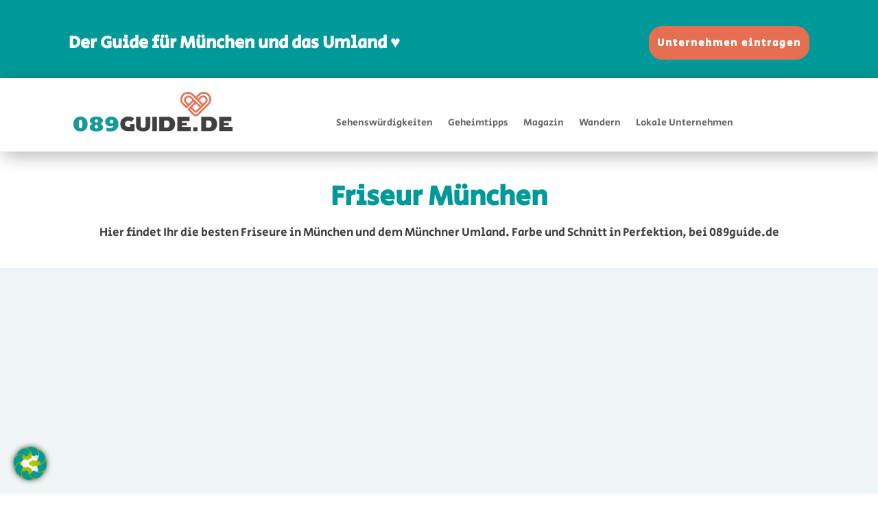

--- FILE ---
content_type: text/css; charset=UTF-8
request_url: https://089guide.de/wp-content/et-cache/412/et-core-unified-412.min.css?ver=1768321874
body_size: -491
content:
@media all and (max-width:479px){h1{font-size:24px!important}}@media all and (max-width:479px){h2{font-size:22px!important}}@media all and (max-width:479px){h3{font-size:22px!important}}@media all and (max-width:479px){h4{font-size:19px!important}}@media only screen and (min-width:768px){.post .et_pb_post{min-height:380px;max-height:380px;min-width:350px}}

--- FILE ---
content_type: text/css; charset=UTF-8
request_url: https://089guide.de/wp-content/plugins/bubble-menu-pro/public/assets/css/style.min.css?ver=4.0.1
body_size: 766
content:
.wow-bmp,.wow-bmp *{list-style:none;margin:0;padding:0;border:0;outline:0;text-decoration:none}.wow-bmp{position:fixed;z-index:1000;width:48px;height:48px;font-family:'Open Sans','Helvetica Neue',Helvetica,Arial,sans-serif}.wow-bmp input{position:absolute;z-index:3;top:0;left:0;display:block;width:100%;height:100%;cursor:pointer;opacity:0}.wow-bmp a{position:relative;z-index:2;display:block;width:100%;height:100%;border-radius:50%;background:#fff;box-shadow:0 0 8px rgba(0,0,0,.5);transition:background .5s;-o-transition:background .5s;-ms-transition:background .5s;-moz-transition:background .5s;-webkit-transition:background .5s}.wow-bmp i{display:block;width:100%;height:100%;overflow:hidden;font-size:30px;line-height:48px;text-align:center;transition:color .5s;-o-transition:color .5s;-ms-transition:color .5s;-moz-transition:color .5s;-webkit-transition:color .5s,-webkit-transform .5s}.wow-bmp .icon-plus{line-height:50px}.wow-bmp li{position:absolute;top:50%;left:50%;display:block;width:38px;height:38px;margin:-19px 0 0 -19px;transition:all .5s;-o-transition:all .5s;-ms-transition:all .5s;-moz-transition:all .5s;-webkit-transition:all .5s}.wow-bmp li a{position:static;box-shadow:0 0 6px rgba(0,0,0,.5)}.wow-bmp li i{font-size:20px;line-height:38px}.wow-bmp input:checked+a i{transform:rotate(360deg);-o-transform:rotate(360deg);-ms-transform:rotate(360deg);-moz-transform:rotate(360deg);-webkit-transform:rotate(360deg)}.wow-bmp input:checked+a .icon-plus{transform:rotate(315deg);-o-transform:rotate(315deg);-ms-transform:rotate(315deg);-moz-transform:rotate(315deg);-webkit-transform:rotate(315deg)}.wow-bmp li:nth-child(2){-webkit-transition-delay:.1s}.wow-bmp li:nth-child(3){-webkit-transition-delay:.2s}.wow-bmp li:nth-child(4){-webkit-transition-delay:.3s}.wow-bmp li:nth-child(5){-webkit-transition-delay:.4s}.wow-bmp li:nth-child(6){-webkit-transition-delay:.5s}.wow-bmp li:nth-child(7){-webkit-transition-delay:.6s}.wow-bmp li:nth-child(8){-webkit-transition-delay:.7s}.wow-bmp li:nth-child(9){-webkit-transition-delay:.8s}.wow-bmp li:nth-child(10){-webkit-transition-delay:.9s}.wow-bmp li:nth-child(11){-webkit-transition-delay:1s}.wow-bmp li:nth-child(12){-webkit-transition-delay:1.1s}.wow-bmp li:nth-child(13){-webkit-transition-delay:1.2s}.wow-bmp li:nth-child(14){-webkit-transition-delay:1.3s}.wow-bmp li:nth-child(15){-webkit-transition-delay:1.4s}.wow-bmp li:nth-child(16){-webkit-transition-delay:1.5s}.wow-bmp.wow-bmp-effect-aao li{transition-delay:0s;-webkit-transition-delay:0s}.wow-bmp.wow-bmp-effect-fade li{opacity:0}.wow-bmp.wow-bmp-effect-fade input:checked~ul li{opacity:1}.wow-bmp.wow-bmp-effect-rotate input:checked~ul li{transform:rotate(360deg);-o-transform:rotate(360deg);-ms-transform:rotate(360deg);-moz-transform:rotate(360deg);-webkit-transform:rotate(360deg)}.wow-bmp.wow-bmp-effect-scale li{transform:scale(.1,.1);-o-transform:scale(.1,.1);-ms-transform:scale(.1,.1);-moz-transform:scale(.1,.1);-webkit-transform:scale(.1,.1)}.wow-bmp.wow-bmp-effect-scale input:checked~ul li{transform:scale(1,1);-o-transform:scale(1,1);-ms-transform:scale(1,1);-moz-transform:scale(1,1);-webkit-transform:scale(1,1)}.wow-bmp.wow-bmp-effect-rotate.wow-bmp-effect-scale li{transform:rotate(0) scale(.1,.1);-o-transform:rotate(0) scale(.1,.1);-ms-transform:rotate(0) scale(.1,.1);-moz-transform:rotate(0) scale(.1,.1);-webkit-transform:rotate(0) scale(.1,.1)}.wow-bmp.wow-bmp-effect-rotate.wow-bmp-effect-scale input:checked~ul li{transform:rotate(360deg) scale(1,1);-o-transform:rotate(360deg) scale(1,1);-ms-transform:rotate(360deg) scale(1,1);-moz-transform:rotate(360deg) scale(1,1);-webkit-transform:rotate(360deg) scale(1,1)}.wow-bmp-pos-tl{top:20px;left:20px}.wow-bmp-pos-t{top:20px;left:50%;margin-left:-24px}.wow-bmp-pos-tr{top:20px;right:20px}.wow-bmp-pos-r{top:50%;right:20px;margin-top:-24px}.wow-bmp-pos-br{right:20px;bottom:20px}.wow-bmp-pos-b{bottom:20px;left:50%;margin-left:-24px}.wow-bmp-pos-bl{bottom:20px;left:20px}.wow-bmp-pos-l{top:50%;left:20px;margin-top:-24px}.wow-bmp em{position:absolute;top:-9999px;left:-9999px;padding:4px 8px;border-radius:3px;background:rgba(0,0,0,.8);font-style:normal;font-size:11px;line-height:13px;white-space:nowrap;color:#fff;opacity:0;transition:opacity .5s;-o-transition:opacity .5s;-ms-transition:opacity .5s;-moz-transition:opacity .5s;-webkit-transition:opacity .5s}.wow-bmp li:hover em{opacity:1}.wow-bmp li:hover .tl{top:auto;right:100%;bottom:100%;left:auto}.wow-bmp li:hover .tr{top:auto;bottom:100%;left:100%}.wow-bmp li:hover .r{top:50%;left:100%;margin-top:-11px;margin-left:7px}.wow-bmp li:hover .br{top:100%;left:100%}.wow-bmp li:hover .bl{top:100%;right:100%;left:auto}.wow-bmp li:hover .l{top:50%;right:100%;left:auto;margin-top:-11px;margin-right:7px}.wow-bmp .tlem{top:auto;right:100%;bottom:100%;left:auto}.wow-bmp .trem{top:auto;bottom:100%;left:100%}.wow-bmp .rem{top:50%;left:100%;margin-top:-11px;margin-left:7px}.wow-bmp .brem{top:100%;left:100%}.wow-bmp .blem{top:100%;right:100%;left:auto}.wow-bmp .lem{top:50%;right:100%;left:auto;margin-top:-11px;margin-right:7px}.wow-bmp .blem,.wow-bmp .brem,.wow-bmp .lem,.wow-bmp .rem,.wow-bmp .tlem,.wow-bmp .trem{opacity:0;transition:opacity .5s;-o-transition:opacity .5s;-ms-transition:opacity .5s;-moz-transition:opacity .5s;-webkit-transition:opacity .5s}.wow-bmp input:checked~ul li .blem,.wow-bmp input:checked~ul li .brem,.wow-bmp input:checked~ul li .lem,.wow-bmp input:checked~ul li .rem,.wow-bmp input:checked~ul li .tlem,.wow-bmp input:checked~ul li .trem{opacity:1;transition:opacity .5s;-o-transition:opacity .5s;-ms-transition:opacity .5s;-moz-transition:opacity .5s;-webkit-transition:opacity .5s}.wow-bmp-shape-ellipse a,.wow-bmp-shape-ellipse li a{border-radius:25% 75%}.wow-bmp-shape-rsquare a,.wow-bmp-shape-rsquare li a{border-radius:25%}.wow-bmp-shape-square a,.wow-bmp-shape-square li a{border-radius:0}.wow-bmp i.color-white,.wow-bmp i.hcolor-white:hover,.wow-bmp input:hover+a i.hcolor-white{color:#fff}.wow-bmp a.color-white,.wow-bmp a.hcolor-white:hover,.wow-bmp input:hover+a.hcolor-white{background:#fff}.wow-bmp i.color-grey,.wow-bmp i.hcolor-grey:hover,.wow-bmp input:hover+a i.hcolor-grey{color:grey}.wow-bmp a.color-grey,.wow-bmp a.hcolor-grey:hover,.wow-bmp input:hover+a.hcolor-grey{background:grey}.wow-bmp i.color-black,.wow-bmp i.hcolor-black:hover,.wow-bmp input:hover+a i.hcolor-black{color:#000}.wow-bmp a.color-black,.wow-bmp a.hcolor-black:hover,.wow-bmp input:hover+a.hcolor-black{background:#000}.wow-bmp i.color-red,.wow-bmp i.hcolor-red:hover,.wow-bmp input:hover+a i.hcolor-red{color:#e3001b}.wow-bmp a.color-red,.wow-bmp a.hcolor-red:hover,.wow-bmp input:hover+a.hcolor-red{background:#e3001b}.wow-bmp i.color-orange,.wow-bmp i.hcolor-orange:hover,.wow-bmp input:hover+a i.hcolor-orange{color:#f60}.wow-bmp a.color-orange,.wow-bmp a.hcolor-orange:hover,.wow-bmp input:hover+a.hcolor-orange{background:#f60}.wow-bmp i.color-yellow,.wow-bmp i.hcolor-yellow:hover,.wow-bmp input:hover+a i.hcolor-yellow{color:#ffcc01}.wow-bmp a.color-yellow,.wow-bmp a.hcolor-yellow:hover,.wow-bmp input:hover+a.hcolor-yellow{background:#ffcc01}.wow-bmp i.color-lime,.wow-bmp i.hcolor-lime:hover,.wow-bmp input:hover+a i.hcolor-lime{color:#b1c903}.wow-bmp a.color-lime,.wow-bmp a.hcolor-lime:hover,.wow-bmp input:hover+a.hcolor-lime{background:#b1c903}.wow-bmp i.color-green,.wow-bmp i.hcolor-green:hover,.wow-bmp input:hover+a i.hcolor-green{color:#27a22d}.wow-bmp a.color-green,.wow-bmp a.hcolor-green:hover,.wow-bmp input:hover+a.hcolor-green{background:#27a22d}.wow-bmp i.color-cyan,.wow-bmp i.hcolor-cyan:hover,.wow-bmp input:hover+a i.hcolor-cyan{color:#00b1e5}.wow-bmp a.color-cyan,.wow-bmp a.hcolor-cyan:hover,.wow-bmp input:hover+a.hcolor-cyan{background:#00b1e5}.wow-bmp i.color-blue,.wow-bmp i.hcolor-blue:hover,.wow-bmp input:hover+a i.hcolor-blue{color:#006bb3}.wow-bmp a.color-blue,.wow-bmp a.hcolor-blue:hover,.wow-bmp input:hover+a.hcolor-blue{background:#006bb3}.wow-bmp i.color-purple,.wow-bmp i.hcolor-purple:hover,.wow-bmp input:hover+a i.hcolor-purple{color:#ad007c}.wow-bmp a.color-purple,.wow-bmp a.hcolor-purple:hover,.wow-bmp input:hover+a.hcolor-purple{background:#ad007c}.wow-bmp i.color-pink,.wow-bmp i.hcolor-pink:hover,.wow-bmp input:hover+a i.hcolor-pink{color:#ea4c89}.wow-bmp a.color-pink,.wow-bmp a.hcolor-pink:hover,.wow-bmp input:hover+a.hcolor-pink{background:#ea4c89}@media print{.wow-bmp{display:none}}